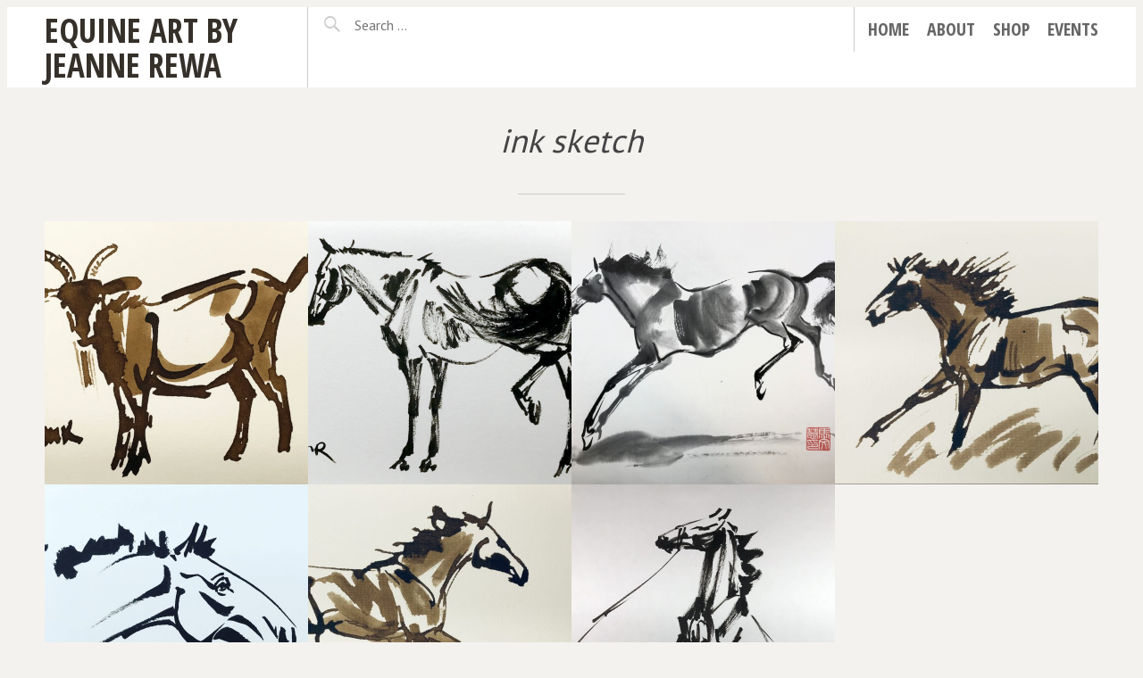

--- FILE ---
content_type: text/html; charset=UTF-8
request_url: https://eajr.com/?tag=ink-sketch
body_size: 12368
content:
<!DOCTYPE html>
<html lang="en-US">
<head>
<meta charset="UTF-8">
<meta name="viewport" content="width=device-width, initial-scale=1">
<link rel="profile" href="http://gmpg.org/xfn/11">
<link rel="pingback" href="https://eajr.com/xmlrpc.php">
<link href="https://fonts.googleapis.com/css2?family=PT+Sans&display=swap" rel="stylesheet">

<title>ink sketch &#8211; Equine Art by Jeanne Rewa</title>
<meta name='robots' content='max-image-preview:large' />
<link rel='dns-prefetch' href='//eajr.kit.com' />
<link rel='dns-prefetch' href='//fonts.googleapis.com' />
<link rel="alternate" type="application/rss+xml" title="Equine Art by Jeanne Rewa &raquo; Feed" href="https://eajr.com/?feed=rss2" />
<link rel="alternate" type="application/rss+xml" title="Equine Art by Jeanne Rewa &raquo; Comments Feed" href="https://eajr.com/?feed=comments-rss2" />
<link rel="alternate" type="application/rss+xml" title="Equine Art by Jeanne Rewa &raquo; ink sketch Tag Feed" href="https://eajr.com/?feed=rss2&#038;tag=ink-sketch" />
		<!-- This site uses the Google Analytics by MonsterInsights plugin v9.11.1 - Using Analytics tracking - https://www.monsterinsights.com/ -->
		<!-- Note: MonsterInsights is not currently configured on this site. The site owner needs to authenticate with Google Analytics in the MonsterInsights settings panel. -->
					<!-- No tracking code set -->
				<!-- / Google Analytics by MonsterInsights -->
		<script type="text/javascript">
window._wpemojiSettings = {"baseUrl":"https:\/\/s.w.org\/images\/core\/emoji\/14.0.0\/72x72\/","ext":".png","svgUrl":"https:\/\/s.w.org\/images\/core\/emoji\/14.0.0\/svg\/","svgExt":".svg","source":{"concatemoji":"https:\/\/eajr.com\/wp-includes\/js\/wp-emoji-release.min.js?ver=6.2.8"}};
/*! This file is auto-generated */
!function(e,a,t){var n,r,o,i=a.createElement("canvas"),p=i.getContext&&i.getContext("2d");function s(e,t){p.clearRect(0,0,i.width,i.height),p.fillText(e,0,0);e=i.toDataURL();return p.clearRect(0,0,i.width,i.height),p.fillText(t,0,0),e===i.toDataURL()}function c(e){var t=a.createElement("script");t.src=e,t.defer=t.type="text/javascript",a.getElementsByTagName("head")[0].appendChild(t)}for(o=Array("flag","emoji"),t.supports={everything:!0,everythingExceptFlag:!0},r=0;r<o.length;r++)t.supports[o[r]]=function(e){if(p&&p.fillText)switch(p.textBaseline="top",p.font="600 32px Arial",e){case"flag":return s("\ud83c\udff3\ufe0f\u200d\u26a7\ufe0f","\ud83c\udff3\ufe0f\u200b\u26a7\ufe0f")?!1:!s("\ud83c\uddfa\ud83c\uddf3","\ud83c\uddfa\u200b\ud83c\uddf3")&&!s("\ud83c\udff4\udb40\udc67\udb40\udc62\udb40\udc65\udb40\udc6e\udb40\udc67\udb40\udc7f","\ud83c\udff4\u200b\udb40\udc67\u200b\udb40\udc62\u200b\udb40\udc65\u200b\udb40\udc6e\u200b\udb40\udc67\u200b\udb40\udc7f");case"emoji":return!s("\ud83e\udef1\ud83c\udffb\u200d\ud83e\udef2\ud83c\udfff","\ud83e\udef1\ud83c\udffb\u200b\ud83e\udef2\ud83c\udfff")}return!1}(o[r]),t.supports.everything=t.supports.everything&&t.supports[o[r]],"flag"!==o[r]&&(t.supports.everythingExceptFlag=t.supports.everythingExceptFlag&&t.supports[o[r]]);t.supports.everythingExceptFlag=t.supports.everythingExceptFlag&&!t.supports.flag,t.DOMReady=!1,t.readyCallback=function(){t.DOMReady=!0},t.supports.everything||(n=function(){t.readyCallback()},a.addEventListener?(a.addEventListener("DOMContentLoaded",n,!1),e.addEventListener("load",n,!1)):(e.attachEvent("onload",n),a.attachEvent("onreadystatechange",function(){"complete"===a.readyState&&t.readyCallback()})),(e=t.source||{}).concatemoji?c(e.concatemoji):e.wpemoji&&e.twemoji&&(c(e.twemoji),c(e.wpemoji)))}(window,document,window._wpemojiSettings);
</script>
<style type="text/css">
img.wp-smiley,
img.emoji {
	display: inline !important;
	border: none !important;
	box-shadow: none !important;
	height: 1em !important;
	width: 1em !important;
	margin: 0 0.07em !important;
	vertical-align: -0.1em !important;
	background: none !important;
	padding: 0 !important;
}
</style>
	<link rel='stylesheet' id='wp-block-library-css' href='https://eajr.com/wp-includes/css/dist/block-library/style.min.css?ver=6.2.8' type='text/css' media='all' />
<link rel='stylesheet' id='convertkit-broadcasts-css' href='https://eajr.com/wp-content/plugins/convertkit/resources/frontend/css/broadcasts.css?ver=3.1.1' type='text/css' media='all' />
<link rel='stylesheet' id='convertkit-button-css' href='https://eajr.com/wp-content/plugins/convertkit/resources/frontend/css/button.css?ver=3.1.1' type='text/css' media='all' />
<link rel='stylesheet' id='convertkit-form-css' href='https://eajr.com/wp-content/plugins/convertkit/resources/frontend/css/form.css?ver=3.1.1' type='text/css' media='all' />
<link rel='stylesheet' id='convertkit-form-builder-field-css' href='https://eajr.com/wp-content/plugins/convertkit/resources/frontend/css/form-builder.css?ver=3.1.1' type='text/css' media='all' />
<link rel='stylesheet' id='convertkit-form-builder-css' href='https://eajr.com/wp-content/plugins/convertkit/resources/frontend/css/form-builder.css?ver=3.1.1' type='text/css' media='all' />
<link rel='stylesheet' id='classic-theme-styles-css' href='https://eajr.com/wp-includes/css/classic-themes.min.css?ver=6.2.8' type='text/css' media='all' />
<style id='global-styles-inline-css' type='text/css'>
body{--wp--preset--color--black: #000000;--wp--preset--color--cyan-bluish-gray: #abb8c3;--wp--preset--color--white: #ffffff;--wp--preset--color--pale-pink: #f78da7;--wp--preset--color--vivid-red: #cf2e2e;--wp--preset--color--luminous-vivid-orange: #ff6900;--wp--preset--color--luminous-vivid-amber: #fcb900;--wp--preset--color--light-green-cyan: #7bdcb5;--wp--preset--color--vivid-green-cyan: #00d084;--wp--preset--color--pale-cyan-blue: #8ed1fc;--wp--preset--color--vivid-cyan-blue: #0693e3;--wp--preset--color--vivid-purple: #9b51e0;--wp--preset--gradient--vivid-cyan-blue-to-vivid-purple: linear-gradient(135deg,rgba(6,147,227,1) 0%,rgb(155,81,224) 100%);--wp--preset--gradient--light-green-cyan-to-vivid-green-cyan: linear-gradient(135deg,rgb(122,220,180) 0%,rgb(0,208,130) 100%);--wp--preset--gradient--luminous-vivid-amber-to-luminous-vivid-orange: linear-gradient(135deg,rgba(252,185,0,1) 0%,rgba(255,105,0,1) 100%);--wp--preset--gradient--luminous-vivid-orange-to-vivid-red: linear-gradient(135deg,rgba(255,105,0,1) 0%,rgb(207,46,46) 100%);--wp--preset--gradient--very-light-gray-to-cyan-bluish-gray: linear-gradient(135deg,rgb(238,238,238) 0%,rgb(169,184,195) 100%);--wp--preset--gradient--cool-to-warm-spectrum: linear-gradient(135deg,rgb(74,234,220) 0%,rgb(151,120,209) 20%,rgb(207,42,186) 40%,rgb(238,44,130) 60%,rgb(251,105,98) 80%,rgb(254,248,76) 100%);--wp--preset--gradient--blush-light-purple: linear-gradient(135deg,rgb(255,206,236) 0%,rgb(152,150,240) 100%);--wp--preset--gradient--blush-bordeaux: linear-gradient(135deg,rgb(254,205,165) 0%,rgb(254,45,45) 50%,rgb(107,0,62) 100%);--wp--preset--gradient--luminous-dusk: linear-gradient(135deg,rgb(255,203,112) 0%,rgb(199,81,192) 50%,rgb(65,88,208) 100%);--wp--preset--gradient--pale-ocean: linear-gradient(135deg,rgb(255,245,203) 0%,rgb(182,227,212) 50%,rgb(51,167,181) 100%);--wp--preset--gradient--electric-grass: linear-gradient(135deg,rgb(202,248,128) 0%,rgb(113,206,126) 100%);--wp--preset--gradient--midnight: linear-gradient(135deg,rgb(2,3,129) 0%,rgb(40,116,252) 100%);--wp--preset--duotone--dark-grayscale: url('#wp-duotone-dark-grayscale');--wp--preset--duotone--grayscale: url('#wp-duotone-grayscale');--wp--preset--duotone--purple-yellow: url('#wp-duotone-purple-yellow');--wp--preset--duotone--blue-red: url('#wp-duotone-blue-red');--wp--preset--duotone--midnight: url('#wp-duotone-midnight');--wp--preset--duotone--magenta-yellow: url('#wp-duotone-magenta-yellow');--wp--preset--duotone--purple-green: url('#wp-duotone-purple-green');--wp--preset--duotone--blue-orange: url('#wp-duotone-blue-orange');--wp--preset--font-size--small: 13px;--wp--preset--font-size--medium: 20px;--wp--preset--font-size--large: 36px;--wp--preset--font-size--x-large: 42px;--wp--preset--spacing--20: 0.44rem;--wp--preset--spacing--30: 0.67rem;--wp--preset--spacing--40: 1rem;--wp--preset--spacing--50: 1.5rem;--wp--preset--spacing--60: 2.25rem;--wp--preset--spacing--70: 3.38rem;--wp--preset--spacing--80: 5.06rem;--wp--preset--shadow--natural: 6px 6px 9px rgba(0, 0, 0, 0.2);--wp--preset--shadow--deep: 12px 12px 50px rgba(0, 0, 0, 0.4);--wp--preset--shadow--sharp: 6px 6px 0px rgba(0, 0, 0, 0.2);--wp--preset--shadow--outlined: 6px 6px 0px -3px rgba(255, 255, 255, 1), 6px 6px rgba(0, 0, 0, 1);--wp--preset--shadow--crisp: 6px 6px 0px rgba(0, 0, 0, 1);}:where(.is-layout-flex){gap: 0.5em;}body .is-layout-flow > .alignleft{float: left;margin-inline-start: 0;margin-inline-end: 2em;}body .is-layout-flow > .alignright{float: right;margin-inline-start: 2em;margin-inline-end: 0;}body .is-layout-flow > .aligncenter{margin-left: auto !important;margin-right: auto !important;}body .is-layout-constrained > .alignleft{float: left;margin-inline-start: 0;margin-inline-end: 2em;}body .is-layout-constrained > .alignright{float: right;margin-inline-start: 2em;margin-inline-end: 0;}body .is-layout-constrained > .aligncenter{margin-left: auto !important;margin-right: auto !important;}body .is-layout-constrained > :where(:not(.alignleft):not(.alignright):not(.alignfull)){max-width: var(--wp--style--global--content-size);margin-left: auto !important;margin-right: auto !important;}body .is-layout-constrained > .alignwide{max-width: var(--wp--style--global--wide-size);}body .is-layout-flex{display: flex;}body .is-layout-flex{flex-wrap: wrap;align-items: center;}body .is-layout-flex > *{margin: 0;}:where(.wp-block-columns.is-layout-flex){gap: 2em;}.has-black-color{color: var(--wp--preset--color--black) !important;}.has-cyan-bluish-gray-color{color: var(--wp--preset--color--cyan-bluish-gray) !important;}.has-white-color{color: var(--wp--preset--color--white) !important;}.has-pale-pink-color{color: var(--wp--preset--color--pale-pink) !important;}.has-vivid-red-color{color: var(--wp--preset--color--vivid-red) !important;}.has-luminous-vivid-orange-color{color: var(--wp--preset--color--luminous-vivid-orange) !important;}.has-luminous-vivid-amber-color{color: var(--wp--preset--color--luminous-vivid-amber) !important;}.has-light-green-cyan-color{color: var(--wp--preset--color--light-green-cyan) !important;}.has-vivid-green-cyan-color{color: var(--wp--preset--color--vivid-green-cyan) !important;}.has-pale-cyan-blue-color{color: var(--wp--preset--color--pale-cyan-blue) !important;}.has-vivid-cyan-blue-color{color: var(--wp--preset--color--vivid-cyan-blue) !important;}.has-vivid-purple-color{color: var(--wp--preset--color--vivid-purple) !important;}.has-black-background-color{background-color: var(--wp--preset--color--black) !important;}.has-cyan-bluish-gray-background-color{background-color: var(--wp--preset--color--cyan-bluish-gray) !important;}.has-white-background-color{background-color: var(--wp--preset--color--white) !important;}.has-pale-pink-background-color{background-color: var(--wp--preset--color--pale-pink) !important;}.has-vivid-red-background-color{background-color: var(--wp--preset--color--vivid-red) !important;}.has-luminous-vivid-orange-background-color{background-color: var(--wp--preset--color--luminous-vivid-orange) !important;}.has-luminous-vivid-amber-background-color{background-color: var(--wp--preset--color--luminous-vivid-amber) !important;}.has-light-green-cyan-background-color{background-color: var(--wp--preset--color--light-green-cyan) !important;}.has-vivid-green-cyan-background-color{background-color: var(--wp--preset--color--vivid-green-cyan) !important;}.has-pale-cyan-blue-background-color{background-color: var(--wp--preset--color--pale-cyan-blue) !important;}.has-vivid-cyan-blue-background-color{background-color: var(--wp--preset--color--vivid-cyan-blue) !important;}.has-vivid-purple-background-color{background-color: var(--wp--preset--color--vivid-purple) !important;}.has-black-border-color{border-color: var(--wp--preset--color--black) !important;}.has-cyan-bluish-gray-border-color{border-color: var(--wp--preset--color--cyan-bluish-gray) !important;}.has-white-border-color{border-color: var(--wp--preset--color--white) !important;}.has-pale-pink-border-color{border-color: var(--wp--preset--color--pale-pink) !important;}.has-vivid-red-border-color{border-color: var(--wp--preset--color--vivid-red) !important;}.has-luminous-vivid-orange-border-color{border-color: var(--wp--preset--color--luminous-vivid-orange) !important;}.has-luminous-vivid-amber-border-color{border-color: var(--wp--preset--color--luminous-vivid-amber) !important;}.has-light-green-cyan-border-color{border-color: var(--wp--preset--color--light-green-cyan) !important;}.has-vivid-green-cyan-border-color{border-color: var(--wp--preset--color--vivid-green-cyan) !important;}.has-pale-cyan-blue-border-color{border-color: var(--wp--preset--color--pale-cyan-blue) !important;}.has-vivid-cyan-blue-border-color{border-color: var(--wp--preset--color--vivid-cyan-blue) !important;}.has-vivid-purple-border-color{border-color: var(--wp--preset--color--vivid-purple) !important;}.has-vivid-cyan-blue-to-vivid-purple-gradient-background{background: var(--wp--preset--gradient--vivid-cyan-blue-to-vivid-purple) !important;}.has-light-green-cyan-to-vivid-green-cyan-gradient-background{background: var(--wp--preset--gradient--light-green-cyan-to-vivid-green-cyan) !important;}.has-luminous-vivid-amber-to-luminous-vivid-orange-gradient-background{background: var(--wp--preset--gradient--luminous-vivid-amber-to-luminous-vivid-orange) !important;}.has-luminous-vivid-orange-to-vivid-red-gradient-background{background: var(--wp--preset--gradient--luminous-vivid-orange-to-vivid-red) !important;}.has-very-light-gray-to-cyan-bluish-gray-gradient-background{background: var(--wp--preset--gradient--very-light-gray-to-cyan-bluish-gray) !important;}.has-cool-to-warm-spectrum-gradient-background{background: var(--wp--preset--gradient--cool-to-warm-spectrum) !important;}.has-blush-light-purple-gradient-background{background: var(--wp--preset--gradient--blush-light-purple) !important;}.has-blush-bordeaux-gradient-background{background: var(--wp--preset--gradient--blush-bordeaux) !important;}.has-luminous-dusk-gradient-background{background: var(--wp--preset--gradient--luminous-dusk) !important;}.has-pale-ocean-gradient-background{background: var(--wp--preset--gradient--pale-ocean) !important;}.has-electric-grass-gradient-background{background: var(--wp--preset--gradient--electric-grass) !important;}.has-midnight-gradient-background{background: var(--wp--preset--gradient--midnight) !important;}.has-small-font-size{font-size: var(--wp--preset--font-size--small) !important;}.has-medium-font-size{font-size: var(--wp--preset--font-size--medium) !important;}.has-large-font-size{font-size: var(--wp--preset--font-size--large) !important;}.has-x-large-font-size{font-size: var(--wp--preset--font-size--x-large) !important;}
.wp-block-navigation a:where(:not(.wp-element-button)){color: inherit;}
:where(.wp-block-columns.is-layout-flex){gap: 2em;}
.wp-block-pullquote{font-size: 1.5em;line-height: 1.6;}
</style>
<link rel='stylesheet' id='pictorico-style-css' href='https://eajr.com/wp-content/themes/pictorico/style.css?ver=6.2.8' type='text/css' media='all' />
<link rel='stylesheet' id='genericons-css' href='https://eajr.com/wp-content/themes/pictorico/genericons/genericons.css?ver=3.0.3' type='text/css' media='all' />
<link rel='stylesheet' id='pictorico-open-sans-condensed-css' href='https://fonts.googleapis.com/css?family=Open+Sans+Condensed%3A300%2C300italic%2C700&#038;subset=latin%2Clatin-ext&#038;ver=6.2.8' type='text/css' media='all' />
<link rel='stylesheet' id='pictorico-pt-serif-css' href='https://fonts.googleapis.com/css?family=PT+Serif%3A400%2C700%2C400italic%2C700italic&#038;ver=6.2.8' type='text/css' media='all' />
<style id='fu_etsy_style-inline-css' type='text/css'>
.fu_etsy_maxtwolines{display:block;text-overflow:ellipsis;word-wrap:break-word;overflow:hidden;max-height:3.6em;line-height:1.8em}.fu_etsy_prioritylisting{background-color:#ffe}.fu_etsy_storename,.fu_etsy_buyingformat,.fu_etsy_feedback,.fu_etsy_endtime,.fu_etsy_location,.fu_etsy_bids,.fu_etsy_condition{filter:opacity(0.6);font-size:smaller}.fu_etsy_results_title{margin-bottom:0 !important}.fu_etsy_results_title,.fu_etsy_visitlink,.fu_etsy_listing_rightnowonetsy,.fu_etsy_results_addisclosure{display:block !important}.fu_etsy_results_title a img{display:inline;vertical-align:middle;padding-top:5px}h6.fu_etsy_results_group{font-size:smaller;margin:1rem}.fu_etsy_results_container{position:relative;padding-bottom:10px}.fu_etsy_results_row{display:flex;flex-wrap:wrap;border-top:2px solid #ddd}.fu_etsy_results_cellcommon{vertical-align:top;width:1%}.fu_etsy_results_cell1{flex:100%;max-width:100%}.fu_etsy_results_cell2{flex:50%;max-width:50%}.fu_etsy_results_cell3{flex:33%;max-width:33%}.fu_etsy_results_cell4{flex:25%;max-width:25%}.fu_etsy_results_cell5{flex:20%;max-width:20%}.fu_etsy_results_cell6{flex:16.6%;max-width:16.6%}.fu_etsy_results_cell7{flex:14.2%;max-width:14.2%}.fu_etsy_results_cell8{flex:12.5%;max-width:12.5%}@media screen and (max-width:800px){.fu_etsy_results_cell4{flex:50%;max-width:50%}.fu_etsy_results_cell5{flex:50%;max-width:50%}.fu_etsy_results_cell6{flex:33%;max-width:33%}.fu_etsy_results_cell7{flex:33%;max-width:33%}.fu_etsy_results_cell8{flex:33%;max-width:33%}}@media screen and (max-width:500px){.fu_etsy_results_cell2,.fu_etsy_results_cell3,.fu_etsy_results_cell4,.fu_etsy_results_cell5,.fu_etsy_results_cell6,.fu_etsy_results_cell7,.fu_etsy_results_cell8{flex:100%;max-width:100%}}.fu_etsy_results_cell_padding{padding:.2em;width:100%}.fu_etsy_results_cell_paddingtop{padding-top:1em}.fu_etsy_results_cell_bottomborder{border-bottom:#ccc solid 1px}.fu_etsy_content_addisclosure,.fu_etsy_results_addisclosure{color:#666;font-size:.8em;font-style:italic;text-align:left}.fu_etsy_results_addisclosure{margin:0 16px}.fu_etsy_listing_frame{padding:2px 4px}.fu_etsy_listing_item{padding:5px;font-size:smaller;overflow:hidden}.fu_etsy_listing_contentwrapper_centre{display:flex;flex-direction:column;align-items:center;height:100%}.fu_etsy_listing_content_centre{flex-grow:1;width:100%}.fu_etsy_listing_img{text-align:center;overflow:hidden;align-items:center;display:flex}.fu_etsy_listing_img img{margin-left:auto;margin-right:auto}.fu_etsy_listing_contentwrapper_left{display:flex;padding:5px;width:100%}.fu_etsy_listing_img_left{max-width:50%}.fu_etsy_listing_content_left{flex:50%;padding-left:10px}.fu_etsy_listing_rightnowonetsy img{float:right}.fu_etsy_listing_clear{clear:both}.fu_etsy_priceactive{color:inherit;font-weight:bolder;display:inline}.fu_etsy_pricesold{color:#090;font-weight:bolder;display:inline}.fu_etsy_priceunsold{color:#F00;font-weight:bolder;display:inline}.fu_etsy_pricebin,.fu_etsy_binlogo{border:0;display:inline}.fu_etsy_soldtext{color:#090;font-weight:bolder;border:#090 1px solid;display:inline;padding:1px 3px}.fu_etsy_classifiedtext{color:#666;font-size:smaller;display:inline}.fu_etsy_prioritylistingtext{color:red;background-color:#ff0}.fu_etsy_feedback_row{display:flex;flex-wrap:wrap}.fu_etsy_feedback_icon{display:inline;vertical-align:middle}.fu_etsy_feedback_summary{color:#666;font-size:smaller}.fu_etsy_feedback_rating_container{display:flex}.fu_etsy_feedback_rating_table{flex:1}.fu_etsy_feedback_detailleft{float:left;margin:0 4px}.fu_etsy_feedback_detailright{margin-left:100px}.fu_etsy_feedback_detail_comment{color:#444;font-weight:bolder;font-size:smaller}.fu_etsy_feedback_detail_user{color:#666;font-size:smaller}.fu_etsy_feedback_item a{color:#666;font-size:smaller}.fu_etsy_feedback_stars{background:url('[data-uri]');background-size:16px;display:inline-block;font-size:16px;height:16px;line-height:1;width:80px}.fu_etsy_feedback_stars span{background:url('[data-uri]');background-size:16px;display:inline-block;height:16px}.fu_etsy_slidedot,.fu_etsy_slideprev,.fu_etsy_slidenext{font-size:24px;height:18px;width:18px;cursor:pointer;margin:0 2px;display:inline-block;transition:background-color .6s ease}.fu_etsy_slideprev,.fu_etsy_slidenext{color:#bbb}.fu_etsy_slidenext{right:0}.fu_etsy_slidedot{background-color:#bbb;border-radius:50%}.fu_etsy_slideprev:hover,.fu_etsy_slidenext:hover{color:#717171}.fu_etsy_slideactive,.fu_etsy_slidedot:hover{background-color:#717171}.fu_etsy_slideloadmore{display:inline-block;text-align:center;color:#fff;background:#717171;width:60%;cursor:pointer;text-transform:uppercase;font-family:sans-serif;border-radius:10px}.fu_etsy_slidegototop{display:block;text-align:center;color:#fff;background:#717171;cursor:pointer;float:right;margin-right:10px;padding:0 10px;border-radius:10px}.fu_etsy_slideloadmore:hover,.fu_etsy_slidegototop:hover{background-color:#888}.fu_etsy_slidefade{-webkit-animation-name:fu_etsy_slidefade;-webkit-animation-duration:1.5s;animation-name:fu_etsy_slidefade;animation-duration:1.5s}@-webkit-keyframesfu_etsy_slidefade{from{opacity:.4}to{opacity:1}}@keyframesfu_etsy_slidefade{from{opacity:.4}to{opacity:1}}.fu_etsy_fel_link{color:#666;font-size:.7em;text-align:center;margin-top:.5em}.fu_etsy_fel_link a{text-decoration:none}.fu_blackonwhite{color:#000;background-color:#fff}.fu_blackonwhite a,.fu_blackonwhite a:active,.fu_blackonwhite a:hover{color:#000}.fu_whiteonblack{color:#fff;background-color:#000}.fu_whiteonblack a,.fu_whiteonblack a:active,.fu_whiteonblack a:hover{color:#fff}.fu_slidedot,.fu_slideprev,.fu_slidenext{font-size:24px;height:18px;width:18px;cursor:pointer;margin:0 2px;display:inline-block;transition:background-color .6s ease}.fu_slideprev,.fu_slidenext{color:#bbb}.fu_slidenext{right:0}.fu_slidedot{background-color:#bbb;border-radius:50%}.fu_slideprev:hover,.fu_slidenext:hover{color:#717171}.fu_slideactive,.fu_slidedot:hover{background-color:#717171}.fu_slideloadmore{display:inline-block;text-align:center;color:#fff;background:#717171;width:60%;cursor:pointer;text-transform:uppercase;font-family:sans-serif;border-radius:10px}.fu_slidegototop{display:block;text-align:center;color:#fff;background:#717171;cursor:pointer;float:right;margin-right:10px;padding:0 10px;border-radius:10px}.fu_slideloadmore:hover,.fu_slidegototop:hover{background-color:#888}.fu_slidefade{-webkit-animation-name:fu_slidefade;-webkit-animation-duration:1.5s;animation-name:fu_slidefade;animation-duration:1.5s}@-webkit-keyframes fu_slidefade{from{opacity:.4}to{opacity:1}}@keyframes fu_slidefade{from{opacity:.4}to{opacity:1}}
.fu_etsy_title a {overflow:hidden;text-overflow:ellipsis;display:-webkit-box;-webkit-line-clamp:3;line-clamp:3; -webkit-box-orient:vertical;}
.fu_etsy_desc {overflow:hidden;text-overflow:ellipsis;display:-webkit-box;-webkit-line-clamp:20;line-clamp:20; -webkit-box-orient:vertical;}
</style>
<script type='text/javascript' src='https://eajr.com/wp-includes/js/tinymce/tinymce.min.js?ver=49110-20201110' id='wp-tinymce-root-js'></script>
<script type='text/javascript' src='https://eajr.com/wp-includes/js/tinymce/plugins/compat3x/plugin.min.js?ver=49110-20201110' id='wp-tinymce-js'></script>
<script type='text/javascript' src='https://eajr.com/wp-includes/js/jquery/jquery.min.js?ver=3.6.4' id='jquery-core-js'></script>
<script type='text/javascript' src='https://eajr.com/wp-includes/js/jquery/jquery-migrate.min.js?ver=3.4.0' id='jquery-migrate-js'></script>
<script type='text/javascript' src='https://eajr.com/wp-includes/js/dist/vendor/wp-polyfill-inert.min.js?ver=3.1.2' id='wp-polyfill-inert-js'></script>
<script type='text/javascript' src='https://eajr.com/wp-includes/js/dist/vendor/regenerator-runtime.min.js?ver=0.13.11' id='regenerator-runtime-js'></script>
<script type='text/javascript' src='https://eajr.com/wp-includes/js/dist/vendor/wp-polyfill.min.js?ver=3.15.0' id='wp-polyfill-js'></script>
<script type='text/javascript' src='https://eajr.com/wp-includes/js/dist/hooks.min.js?ver=4169d3cf8e8d95a3d6d5' id='wp-hooks-js'></script>
<script type='text/javascript' src='https://eajr.com/wp-includes/js/dist/i18n.min.js?ver=9e794f35a71bb98672ae' id='wp-i18n-js'></script>
<script type='text/javascript' id='wp-i18n-js-after'>
wp.i18n.setLocaleData( { 'text direction\u0004ltr': [ 'ltr' ] } );
</script>
<script type='text/javascript' id='fu_etsy_script-js-after'>
/*FEL v1.2.11*/

const fu_bot_useragents=['googlebot','bot','crawl','lighthouse','insights','spider','slurp','baidu','bing','msn','teoma','yandex','java','wget','curl','commons-httpclient','python-urllib','libwww','httpunit','nutch','biglotron','convera','gigablast','archive','webmon','httrack','grub','netresearchserver','speedy','fluffy','bibnum','findlink','panscient','ioi','ips-agent','yanga','voyager','cyberpatrol','postrank','page2rss','linkdex','ezooms','heritrix','findthatfile','aboundex','summify','ec2linkfinder','slack','pinterest','reddit','twitter','whatsapp','yeti','retrevopageanalyzer','sogou','wotbox','ichiro','drupact','coccoc','integromedb','siteexplorer','proximic','changedetection','wesee','scrape','scaper','g00g1e','binlar','indexer','megaindex','ltx71','bubing','qwantify','lipperhey','y!j-asr','addthis',];
if (typeof window.fu_slideshowtimer === "undefined") window.fu_slideshowtimer=10000;
if(typeof window.fu_is_bot_useragent==="undefined"){window.fu_is_bot_useragent=0}if(typeof fu_bot_useragents!=="undefined"){for(var j=0;j<fu_bot_useragents.length;j++){if(window.navigator.userAgent.toLowerCase().indexOf(fu_bot_useragents[j])!==-1){window.fu_is_bot_useragent=1;break}}}if(typeof window.fu_slideIndex==="undefined"){window.fu_slideIndex=new Array()}if(typeof window.fu_slideTimeout==="undefined"){window.fu_slideTimeout=new Array()}function fuPlusSlides(b,a){fuShowSlide(window.fu_slideIndex[a]+=b,a)}function fuCurrentSlide(b,a){fuShowSlide(window.fu_slideIndex[a]=b,a)}function fuShowSlide(e,d){var a,b=document.getElementsByClassName("fu_slide_"+d),c=document.getElementsByClassName("fu_slidedot_"+d);if(e>=b.length){window.fu_slideIndex[d]=0}if(e<0){window.fu_slideIndex[d]=b.length-1}for(a=0;a<b.length;a++){b[a].style.display="none"}for(a=0;a<c.length;a++){c[a].className=c[a].className.replace(" fu_slideactive","")}if(b.length>0){b[window.fu_slideIndex[d]].style.display="block"}if(c.length>0){c[window.fu_slideIndex[d]].className+=" fu_slideactive"}}function fuLoadNextSlide(d){var c=document.getElementsByClassName("fu_slide_"+d);for(var b=0;b<c.length;b++){if(c[b].style.display=="none"){c[b].style.display="block";if(b+1>=c.length){var a=document.getElementsByClassName("fu_slideloadmore_"+d);for(var b=0;b<a.length;b++){a[b].style.display="none"}}return}}}function fuStartSlideShow(a){fuPlusSlides(1,a);window.fu_slideTimeout[a]=setTimeout(fuStartSlideShow,window.fu_slideshowtimer,a)}function fuStopSlideShow(a){clearTimeout(window.fu_slideTimeout[a])}function fuGoToAnchor(a){var b=document.location.toString().split("#")[0];document.location=b+"#"+a;return false};
</script>
<link rel="https://api.w.org/" href="https://eajr.com/index.php?rest_route=/" /><link rel="alternate" type="application/json" href="https://eajr.com/index.php?rest_route=/wp/v2/tags/194" /><link rel="EditURI" type="application/rsd+xml" title="RSD" href="https://eajr.com/xmlrpc.php?rsd" />
<link rel="wlwmanifest" type="application/wlwmanifest+xml" href="https://eajr.com/wp-includes/wlwmanifest.xml" />
<meta name="generator" content="WordPress 6.2.8" />
	<style type="text/css">
			.site-title a,
		.site-description {
			color: #36302a;
		}
		</style>
	<style type="text/css" id="custom-background-css">
body.custom-background { background-color: #f4f2ef; }
</style>
	<link rel="icon" href="https://eajr.com/wp-content/uploads/2015/07/cropped-head-study-32x32.jpg" sizes="32x32" />
<link rel="icon" href="https://eajr.com/wp-content/uploads/2015/07/cropped-head-study-192x192.jpg" sizes="192x192" />
<link rel="apple-touch-icon" href="https://eajr.com/wp-content/uploads/2015/07/cropped-head-study-180x180.jpg" />
<meta name="msapplication-TileImage" content="https://eajr.com/wp-content/uploads/2015/07/cropped-head-study-270x270.jpg" />
		<style type="text/css" id="wp-custom-css">
			.entry-meta .byline {display: none; }

.blog .site-content .entry-meta, .archive .site-content .entry-meta, .search .site-content .entry-meta { display: none;}

.three-boxes {
  display: flex;
  flex-wrap: wrap;
  gap: 20px;
}

.content-box {
  background: #ffffff;
  border-radius: 12px;
  padding: 20px;
  box-sizing: border-box;
  flex: 1 1 250px; /* grows, shrinks, and breaks to new line under ~300px */
  box-shadow: 0 2px 6px rgba(0,0,0,0.1);
}

.postid-1102 .entry-date {
  display: none !important;
}

.postid-1130 .entry-date {
  display: none !important;
}
		</style>
		</head>

<body class="archive tag tag-ink-sketch tag-194 custom-background group-blog">
<div id="page" class="hfeed site">

	<header id="masthead" class="site-header" role="banner">
		<div class="site-header-inner">
			<div class="site-branding">
				<h1 class="site-title"><a href="https://eajr.com/" rel="home">Equine Art by Jeanne Rewa</a></h1>
				<h2 class="site-description">original mindful horse art: watercolor, ink, pencil, Chinese brush painting</h2>
			</div>
			<nav id="site-navigation" class="main-navigation" role="navigation">
				<h1 class="menu-toggle"><span class="screen-reader-text">Menu</span></h1>
				<a class="skip-link screen-reader-text" href="#content">Skip to content</a>

				<div class="menu-menu-1-container"><ul id="menu-menu-1" class="menu"><li id="menu-item-120" class="menu-item menu-item-type-custom menu-item-object-custom menu-item-has-children menu-item-120"><a href="http://www.eajr.com">Home</a>
<ul class="sub-menu">
	<li id="menu-item-139" class="menu-item menu-item-type-taxonomy menu-item-object-category menu-item-139"><a href="https://eajr.com/?cat=50">Chinese Brush Painting</a></li>
	<li id="menu-item-138" class="menu-item menu-item-type-taxonomy menu-item-object-category menu-item-138"><a href="https://eajr.com/?cat=4">Watercolor</a></li>
	<li id="menu-item-1191" class="menu-item menu-item-type-taxonomy menu-item-object-category menu-item-1191"><a href="https://eajr.com/?cat=322">Digital Art</a></li>
	<li id="menu-item-1193" class="menu-item menu-item-type-taxonomy menu-item-object-category menu-item-1193"><a href="https://eajr.com/?cat=2">Drawings</a></li>
	<li id="menu-item-1190" class="menu-item menu-item-type-taxonomy menu-item-object-category menu-item-1190"><a href="https://eajr.com/?cat=345">Projects</a></li>
	<li id="menu-item-1311" class="menu-item menu-item-type-post_type menu-item-object-page menu-item-1311"><a href="https://eajr.com/?page_id=1302">Free Mindful Art Video</a></li>
</ul>
</li>
<li id="menu-item-121" class="menu-item menu-item-type-post_type menu-item-object-page menu-item-has-children menu-item-121"><a href="https://eajr.com/?page_id=4">About</a>
<ul class="sub-menu">
	<li id="menu-item-1176" class="menu-item menu-item-type-post_type menu-item-object-page menu-item-1176"><a href="https://eajr.com/?page_id=4">About</a></li>
	<li id="menu-item-1175" class="menu-item menu-item-type-post_type menu-item-object-post menu-item-1175"><a href="https://eajr.com/?p=1102">Mindful Art Workshops</a></li>
	<li id="menu-item-1174" class="menu-item menu-item-type-post_type menu-item-object-page menu-item-1174"><a href="https://eajr.com/?page_id=1162">Partnerships</a></li>
	<li id="menu-item-1225" class="menu-item menu-item-type-post_type menu-item-object-page menu-item-1225"><a href="https://eajr.com/?page_id=1223">Newsletter</a></li>
	<li id="menu-item-1283" class="menu-item menu-item-type-post_type menu-item-object-page menu-item-1283"><a href="https://eajr.com/?page_id=1249">Commissions</a></li>
</ul>
</li>
<li id="menu-item-124" class="menu-item menu-item-type-post_type menu-item-object-page menu-item-has-children menu-item-124"><a href="https://eajr.com/?page_id=7">Shop</a>
<ul class="sub-menu">
	<li id="menu-item-1285" class="menu-item menu-item-type-post_type menu-item-object-page menu-item-1285"><a href="https://eajr.com/?page_id=7">Online Store</a></li>
	<li id="menu-item-1284" class="menu-item menu-item-type-post_type menu-item-object-page menu-item-1284"><a href="https://eajr.com/?page_id=1249">Commissions</a></li>
</ul>
</li>
<li id="menu-item-1219" class="menu-item menu-item-type-taxonomy menu-item-object-category menu-item-1219"><a href="https://eajr.com/?cat=338">Events</a></li>
</ul></div>			</nav><!-- #site-navigation -->
			<div class="header-search">
				<form role="search" method="get" class="search-form" action="https://eajr.com/">
				<label>
					<span class="screen-reader-text">Search for:</span>
					<input type="search" class="search-field" placeholder="Search &hellip;" value="" name="s" />
				</label>
				<input type="submit" class="search-submit" value="Search" />
			</form>			</div>
		</div>
	</header><!-- #masthead -->
		<div id="content" class="site-content">

	<section id="primary" class="content-area">
		<main id="main" class="site-main" role="main">

		
			<header class="page-header">
				<h1 class="page-title">
					ink sketch				</h1>
							</header><!-- .page-header -->

						
				
<article id="post-961" class="post-961 post type-post status-publish format-image has-post-thumbnail hentry category-ink-drawings tag-animal-art tag-brown tag-farm-animal tag-goat tag-ink tag-ink-sketch tag-sketch tag-walnut-ink post_format-post-format-image">
	<div class="entry-thumbnail">
		<a href="https://eajr.com/?p=961" title="Walnut Ink Goat">
							<img width="590" height="590" src="https://eajr.com/wp-content/uploads/2022/11/Walnut-Ink-Goat-590x590.png" class="attachment-pictorico-home size-pictorico-home wp-post-image" alt="" decoding="async" srcset="https://eajr.com/wp-content/uploads/2022/11/Walnut-Ink-Goat-590x590.png 590w, https://eajr.com/wp-content/uploads/2022/11/Walnut-Ink-Goat-150x150.png 150w" sizes="(max-width: 590px) 100vw, 590px" />					</a>
	</div>
	<header class="entry-header">
				<div class="entry-meta">
			<span class="posted-on"><a href="https://eajr.com/?p=961" rel="bookmark"><time class="entry-date published" datetime="2021-11-24T12:51:50-05:00">November 24, 2021</time><time class="updated" datetime="2025-11-30T11:50:23-05:00">November 30, 2025</time></a></span>		</div><!-- .entry-meta -->
					<a class="entry-format" href="https://eajr.com/?post_format=image" title="All Image posts"><span class="screen-reader-text">Image</span></a>
				
		
					<h1 class="entry-title"><a href="https://eajr.com/?p=961" rel="bookmark">Walnut Ink Goat</a></h1>		
			</header><!-- .entry-header -->

	<footer class="entry-footer">
			</footer><!-- .entry-footer -->
</article><!-- #post-## -->

			
				
<article id="post-959" class="post-959 post type-post status-publish format-image has-post-thumbnail hentry category-ink-drawings tag-black-and-white tag-brush-pen tag-equine-art tag-horse tag-horse-standing tag-ink tag-ink-sketch tag-sketch post_format-post-format-image">
	<div class="entry-thumbnail">
		<a href="https://eajr.com/?p=959" title="Motion 3">
							<img width="590" height="590" src="https://eajr.com/wp-content/uploads/2022/11/Motion-3-590x590.png" class="attachment-pictorico-home size-pictorico-home wp-post-image" alt="" decoding="async" loading="lazy" srcset="https://eajr.com/wp-content/uploads/2022/11/Motion-3-590x590.png 590w, https://eajr.com/wp-content/uploads/2022/11/Motion-3-150x150.png 150w" sizes="(max-width: 590px) 100vw, 590px" />					</a>
	</div>
	<header class="entry-header">
				<div class="entry-meta">
			<span class="posted-on"><a href="https://eajr.com/?p=959" rel="bookmark"><time class="entry-date published" datetime="2021-11-23T12:46:53-05:00">November 23, 2021</time><time class="updated" datetime="2025-11-30T11:52:11-05:00">November 30, 2025</time></a></span>		</div><!-- .entry-meta -->
					<a class="entry-format" href="https://eajr.com/?post_format=image" title="All Image posts"><span class="screen-reader-text">Image</span></a>
				
		
					<h1 class="entry-title"><a href="https://eajr.com/?p=959" rel="bookmark">Motion 3</a></h1>		
			</header><!-- .entry-header -->

	<footer class="entry-footer">
			</footer><!-- .entry-footer -->
</article><!-- #post-## -->

			
				
<article id="post-980" class="post-980 post type-post status-publish format-image has-post-thumbnail hentry category-chinese-brush-painting category-paintings tag-asian-art tag-black-and-white tag-bucking tag-chinese-brush-painting tag-chinese-watercolor tag-equine tag-equine-art tag-galloping tag-ink-painting tag-ink-sketch tag-jumping tag-running-horse post_format-post-format-image">
	<div class="entry-thumbnail">
		<a href="https://eajr.com/?p=980" title="Frolic">
							<img width="590" height="590" src="https://eajr.com/wp-content/uploads/2022/11/Frolic-590x590.png" class="attachment-pictorico-home size-pictorico-home wp-post-image" alt="" decoding="async" loading="lazy" srcset="https://eajr.com/wp-content/uploads/2022/11/Frolic-590x590.png 590w, https://eajr.com/wp-content/uploads/2022/11/Frolic-150x150.png 150w" sizes="(max-width: 590px) 100vw, 590px" />					</a>
	</div>
	<header class="entry-header">
				<div class="entry-meta">
			<span class="posted-on"><a href="https://eajr.com/?p=980" rel="bookmark"><time class="entry-date published" datetime="2021-06-09T19:33:06-04:00">June 9, 2021</time><time class="updated" datetime="2025-11-30T12:01:24-05:00">November 30, 2025</time></a></span>		</div><!-- .entry-meta -->
					<a class="entry-format" href="https://eajr.com/?post_format=image" title="All Image posts"><span class="screen-reader-text">Image</span></a>
				
		
					<h1 class="entry-title"><a href="https://eajr.com/?p=980" rel="bookmark">Frolic</a></h1>		
			</header><!-- .entry-header -->

	<footer class="entry-footer">
			</footer><!-- .entry-footer -->
</article><!-- #post-## -->

			
				
<article id="post-676" class="post-676 post type-post status-publish format-image has-post-thumbnail hentry category-ink-drawings tag-available tag-brown tag-canter tag-equine-art tag-freedom tag-horse-art tag-ink tag-ink-drawing tag-ink-sketch tag-running-horse tag-walnut-ink post_format-post-format-image">
	<div class="entry-thumbnail">
		<a href="https://eajr.com/?p=676" title="In Tall Grass">
							<img width="590" height="590" src="https://eajr.com/wp-content/uploads/2021/06/In-tall-grass-fullsize-1-scaled-e1623367630407-590x590.jpg" class="attachment-pictorico-home size-pictorico-home wp-post-image" alt="" decoding="async" loading="lazy" srcset="https://eajr.com/wp-content/uploads/2021/06/In-tall-grass-fullsize-1-scaled-e1623367630407-590x590.jpg 590w, https://eajr.com/wp-content/uploads/2021/06/In-tall-grass-fullsize-1-scaled-e1623367630407-150x150.jpg 150w" sizes="(max-width: 590px) 100vw, 590px" />					</a>
	</div>
	<header class="entry-header">
				<div class="entry-meta">
			<span class="posted-on"><a href="https://eajr.com/?p=676" rel="bookmark"><time class="entry-date published" datetime="2021-03-16T12:35:09-04:00">March 16, 2021</time><time class="updated" datetime="2025-11-30T12:04:59-05:00">November 30, 2025</time></a></span>		</div><!-- .entry-meta -->
					<a class="entry-format" href="https://eajr.com/?post_format=image" title="All Image posts"><span class="screen-reader-text">Image</span></a>
				
		
					<h1 class="entry-title"><a href="https://eajr.com/?p=676" rel="bookmark">In Tall Grass</a></h1>		
			</header><!-- .entry-header -->

	<footer class="entry-footer">
			</footer><!-- .entry-footer -->
</article><!-- #post-## -->

			
				
<article id="post-710" class="post-710 post type-post status-publish format-image has-post-thumbnail hentry category-ink-drawings tag-black tag-draft-horse tag-equine-art tag-horse-head tag-ink-drawing tag-ink-sketch post_format-post-format-image">
	<div class="entry-thumbnail">
		<a href="https://eajr.com/?p=710" title="Draft Horse Head Study">
							<img width="590" height="590" src="https://eajr.com/wp-content/uploads/2021/06/draft-horse-head-study-590x590.jpg" class="attachment-pictorico-home size-pictorico-home wp-post-image" alt="Black ink sketch of a draft horse&#039;s head" decoding="async" loading="lazy" srcset="https://eajr.com/wp-content/uploads/2021/06/draft-horse-head-study-590x590.jpg 590w, https://eajr.com/wp-content/uploads/2021/06/draft-horse-head-study-150x150.jpg 150w" sizes="(max-width: 590px) 100vw, 590px" />					</a>
	</div>
	<header class="entry-header">
				<div class="entry-meta">
			<span class="posted-on"><a href="https://eajr.com/?p=710" rel="bookmark"><time class="entry-date published" datetime="2021-02-02T14:13:25-05:00">February 2, 2021</time><time class="updated" datetime="2025-11-30T12:07:24-05:00">November 30, 2025</time></a></span>		</div><!-- .entry-meta -->
					<a class="entry-format" href="https://eajr.com/?post_format=image" title="All Image posts"><span class="screen-reader-text">Image</span></a>
				
		
					<h1 class="entry-title"><a href="https://eajr.com/?p=710" rel="bookmark">Draft Horse Head Study</a></h1>		
			</header><!-- .entry-header -->

	<footer class="entry-footer">
			</footer><!-- .entry-footer -->
</article><!-- #post-## -->

			
				
<article id="post-714" class="post-714 post type-post status-publish format-image has-post-thumbnail hentry category-ink-drawings tag-brown tag-canter tag-equine-art tag-gallop tag-horse-in-action tag-ink-sketch tag-quarter-horse tag-running-horse tag-walnut-ink post_format-post-format-image">
	<div class="entry-thumbnail">
		<a href="https://eajr.com/?p=714" title="Galloping Quarter Horse">
							<img width="590" height="590" src="https://eajr.com/wp-content/uploads/2021/06/Galloping-quarter-horse-fullsize-1-scaled-e1623367597576-590x590.jpg" class="attachment-pictorico-home size-pictorico-home wp-post-image" alt="" decoding="async" loading="lazy" srcset="https://eajr.com/wp-content/uploads/2021/06/Galloping-quarter-horse-fullsize-1-scaled-e1623367597576-590x590.jpg 590w, https://eajr.com/wp-content/uploads/2021/06/Galloping-quarter-horse-fullsize-1-scaled-e1623367597576-500x500.jpg 500w, https://eajr.com/wp-content/uploads/2021/06/Galloping-quarter-horse-fullsize-1-scaled-e1623367597576-1024x1024.jpg 1024w, https://eajr.com/wp-content/uploads/2021/06/Galloping-quarter-horse-fullsize-1-scaled-e1623367597576-150x150.jpg 150w, https://eajr.com/wp-content/uploads/2021/06/Galloping-quarter-horse-fullsize-1-scaled-e1623367597576-768x768.jpg 768w, https://eajr.com/wp-content/uploads/2021/06/Galloping-quarter-horse-fullsize-1-scaled-e1623367597576-1536x1536.jpg 1536w, https://eajr.com/wp-content/uploads/2021/06/Galloping-quarter-horse-fullsize-1-scaled-e1623367597576.jpg 1715w" sizes="(max-width: 590px) 100vw, 590px" />					</a>
	</div>
	<header class="entry-header">
				<div class="entry-meta">
			<span class="posted-on"><a href="https://eajr.com/?p=714" rel="bookmark"><time class="entry-date published" datetime="2021-01-28T14:23:57-05:00">January 28, 2021</time><time class="updated" datetime="2025-11-30T12:09:04-05:00">November 30, 2025</time></a></span>		</div><!-- .entry-meta -->
					<a class="entry-format" href="https://eajr.com/?post_format=image" title="All Image posts"><span class="screen-reader-text">Image</span></a>
				
		
					<h1 class="entry-title"><a href="https://eajr.com/?p=714" rel="bookmark">Galloping Quarter Horse</a></h1>		
			</header><!-- .entry-header -->

	<footer class="entry-footer">
			</footer><!-- .entry-footer -->
</article><!-- #post-## -->

			
				
<article id="post-629" class="post-629 post type-post status-publish format-image has-post-thumbnail hentry category-ink-drawings tag-black tag-equine tag-equine-art tag-ink-sketch tag-rearing tag-rearing-horse tag-spooked tag-stallion post_format-post-format-image">
	<div class="entry-thumbnail">
		<a href="https://eajr.com/?p=629" title="Spooked">
							<img width="590" height="590" src="https://eajr.com/wp-content/uploads/2021/06/spooking-6x8-fullsize-e1623265279533-590x590.jpg" class="attachment-pictorico-home size-pictorico-home wp-post-image" alt="" decoding="async" loading="lazy" srcset="https://eajr.com/wp-content/uploads/2021/06/spooking-6x8-fullsize-e1623265279533-590x590.jpg 590w, https://eajr.com/wp-content/uploads/2021/06/spooking-6x8-fullsize-e1623265279533-500x500.jpg 500w, https://eajr.com/wp-content/uploads/2021/06/spooking-6x8-fullsize-e1623265279533-1024x1024.jpg 1024w, https://eajr.com/wp-content/uploads/2021/06/spooking-6x8-fullsize-e1623265279533-150x150.jpg 150w, https://eajr.com/wp-content/uploads/2021/06/spooking-6x8-fullsize-e1623265279533-768x768.jpg 768w, https://eajr.com/wp-content/uploads/2021/06/spooking-6x8-fullsize-e1623265279533-1536x1536.jpg 1536w, https://eajr.com/wp-content/uploads/2021/06/spooking-6x8-fullsize-e1623265279533.jpg 1853w" sizes="(max-width: 590px) 100vw, 590px" />					</a>
	</div>
	<header class="entry-header">
				<div class="entry-meta">
			<span class="posted-on"><a href="https://eajr.com/?p=629" rel="bookmark"><time class="entry-date published" datetime="2020-08-29T14:59:06-04:00">August 29, 2020</time><time class="updated" datetime="2025-11-30T19:13:45-05:00">November 30, 2025</time></a></span>		</div><!-- .entry-meta -->
					<a class="entry-format" href="https://eajr.com/?post_format=image" title="All Image posts"><span class="screen-reader-text">Image</span></a>
				
		
					<h1 class="entry-title"><a href="https://eajr.com/?p=629" rel="bookmark">Spooked</a></h1>		
			</header><!-- .entry-header -->

	<footer class="entry-footer">
			</footer><!-- .entry-footer -->
</article><!-- #post-## -->

			
			
		
		</main><!-- #main -->
	</section><!-- #primary -->


	</div><!-- #content -->
				<div id="secondary" class="widget-areas" role="complementary">
		<div class="widget-areas-inner">
							<div class="widget-area">
					<aside id="categories-5" class="widget widget_categories"><h1 class="widget-title">Categories</h1>
			<ul>
					<li class="cat-item cat-item-323"><a href="https://eajr.com/?cat=323">Animation</a> (2)
</li>
	<li class="cat-item cat-item-50"><a href="https://eajr.com/?cat=50">Chinese Brush Painting</a> (43)
</li>
	<li class="cat-item cat-item-188"><a href="https://eajr.com/?cat=188">Coloring Book Page</a> (1)
</li>
	<li class="cat-item cat-item-322"><a href="https://eajr.com/?cat=322">Digital Art</a> (3)
</li>
	<li class="cat-item cat-item-2"><a href="https://eajr.com/?cat=2">Drawings</a> (37)
</li>
	<li class="cat-item cat-item-338"><a href="https://eajr.com/?cat=338">Events</a> (3)
</li>
	<li class="cat-item cat-item-5"><a href="https://eajr.com/?cat=5">Ink Drawings</a> (48)
</li>
	<li class="cat-item cat-item-348"><a href="https://eajr.com/?cat=348">Linocut</a> (1)
</li>
	<li class="cat-item cat-item-51"><a href="https://eajr.com/?cat=51">Paintings</a> (79)
</li>
	<li class="cat-item cat-item-6"><a href="https://eajr.com/?cat=6">Pencil Drawings</a> (15)
</li>
	<li class="cat-item cat-item-345"><a href="https://eajr.com/?cat=345">Projects</a> (3)
</li>
	<li class="cat-item cat-item-70"><a href="https://eajr.com/?cat=70">Scratchboard</a> (1)
</li>
	<li class="cat-item cat-item-4"><a href="https://eajr.com/?cat=4">Watercolor</a> (31)
</li>
	<li class="cat-item cat-item-339"><a href="https://eajr.com/?cat=339">Workshops</a> (1)
</li>
			</ul>

			</aside>				</div>
										<div class="widget-area">
					<aside id="pages-4" class="widget widget_pages"><h1 class="widget-title">Pages</h1>
			<ul>
				<li class="page_item page-item-4 page_item_has_children"><a href="https://eajr.com/?page_id=4">About</a>
<ul class='children'>
	<li class="page_item page-item-1249"><a href="https://eajr.com/?page_id=1249">Commissions</a></li>
	<li class="page_item page-item-78"><a href="https://eajr.com/?page_id=78">Jeanne&#8217;s Drawing History</a></li>
	<li class="page_item page-item-1223"><a href="https://eajr.com/?page_id=1223">Newsletter</a></li>
	<li class="page_item page-item-222"><a href="https://eajr.com/?page_id=222">Videos</a></li>
	<li class="page_item page-item-1162"><a href="https://eajr.com/?page_id=1162">Partnerships</a></li>
</ul>
</li>
<li class="page_item page-item-7"><a href="https://eajr.com/?page_id=7">Shop</a></li>
<li class="page_item page-item-1302"><a href="https://eajr.com/?page_id=1302">Free Mindful Art Video</a></li>
			</ul>

			</aside><aside id="block-6" class="widget widget_block">
<h4 class="wp-block-heading">Join my newsletter</h4>
</aside><aside id="block-7" class="widget widget_block"><p><div class="convertkit-form wp-block-convertkit-form" style=""><script async data-uid="a50ba9ab5d" src="https://eajr.kit.com/a50ba9ab5d/index.js" data-jetpack-boost="ignore" data-no-defer="1" nowprocket></script></div></p>
</aside><aside id="media_image-5" class="widget widget_media_image"><h1 class="widget-title">Follow on</h1><a href="https://www.instagram.com/jeannerewa/" target="_blank" rel="noopener"><img width="50" height="50" src="https://eajr.com/wp-content/uploads/2021/05/580b57fcd9996e24bc43c521-150x150.png" class="image wp-image-664  attachment-50x50 size-50x50" alt="Instagram logo" decoding="async" loading="lazy" style="max-width: 100%; height: auto;" title="Follow on" srcset="https://eajr.com/wp-content/uploads/2021/05/580b57fcd9996e24bc43c521-150x150.png 150w, https://eajr.com/wp-content/uploads/2021/05/580b57fcd9996e24bc43c521-500x500.png 500w, https://eajr.com/wp-content/uploads/2021/05/580b57fcd9996e24bc43c521-768x768.png 768w, https://eajr.com/wp-content/uploads/2021/05/580b57fcd9996e24bc43c521-590x590.png 590w, https://eajr.com/wp-content/uploads/2021/05/580b57fcd9996e24bc43c521.png 1000w" sizes="(max-width: 50px) 100vw, 50px" /></a></aside><aside id="block-8" class="widget widget_block">
<h4 class="wp-block-heading"><a href="https://eajr.kit.com/products/support-jeanne">Send a tip</a> </h4>
</aside><aside id="media_image-4" class="widget widget_media_image"><h1 class="widget-title">Proud member of</h1><a href="http://www.paardverzameld.com" target="_blank" rel="noopener"><img width="78" height="78" src="https://eajr.com/wp-content/uploads/2021/05/PV_Logo_large_texted_transparant.png" class="image wp-image-657  attachment-full size-full" alt="Paard Verzameld Logo - a horse head with abstract blue pattern." decoding="async" loading="lazy" style="max-width: 100%; height: auto;" title="Proud member of" /></a></aside>				</div>
										<div class="widget-area">
					<aside id="tag_cloud-3" class="widget widget_tag_cloud"><h1 class="widget-title">Tags</h1><div class="tagcloud"><a href="https://eajr.com/?tag=animal-art" class="tag-cloud-link tag-link-99 tag-link-position-1" style="font-size: 10.66pt;" aria-label="animal art (10 items)">animal art</a>
<a href="https://eajr.com/?tag=available" class="tag-cloud-link tag-link-352 tag-link-position-2" style="font-size: 15.42pt;" aria-label="Available (23 items)">Available</a>
<a href="https://eajr.com/?tag=bird" class="tag-cloud-link tag-link-143 tag-link-position-3" style="font-size: 8pt;" aria-label="bird (6 items)">bird</a>
<a href="https://eajr.com/?tag=black" class="tag-cloud-link tag-link-53 tag-link-position-4" style="font-size: 17.66pt;" aria-label="black (34 items)">black</a>
<a href="https://eajr.com/?tag=black-and-white" class="tag-cloud-link tag-link-38 tag-link-position-5" style="font-size: 20.88pt;" aria-label="black and white (58 items)">black and white</a>
<a href="https://eajr.com/?tag=blue" class="tag-cloud-link tag-link-10 tag-link-position-6" style="font-size: 15.14pt;" aria-label="Blue (22 items)">Blue</a>
<a href="https://eajr.com/?tag=brown" class="tag-cloud-link tag-link-63 tag-link-position-7" style="font-size: 12.62pt;" aria-label="brown (14 items)">brown</a>
<a href="https://eajr.com/?tag=bw" class="tag-cloud-link tag-link-328 tag-link-position-8" style="font-size: 9.4pt;" aria-label="bw (8 items)">bw</a>
<a href="https://eajr.com/?tag=canter" class="tag-cloud-link tag-link-79 tag-link-position-9" style="font-size: 9.4pt;" aria-label="canter (8 items)">canter</a>
<a href="https://eajr.com/?tag=chinese-brush-painting" class="tag-cloud-link tag-link-108 tag-link-position-10" style="font-size: 18.22pt;" aria-label="Chinese brush painting (37 items)">Chinese brush painting</a>
<a href="https://eajr.com/?tag=chinese-watercolor" class="tag-cloud-link tag-link-52 tag-link-position-11" style="font-size: 13.32pt;" aria-label="chinese watercolor (16 items)">chinese watercolor</a>
<a href="https://eajr.com/?tag=drawing" class="tag-cloud-link tag-link-40 tag-link-position-12" style="font-size: 16.82pt;" aria-label="drawing (29 items)">drawing</a>
<a href="https://eajr.com/?tag=equine-art" class="tag-cloud-link tag-link-97 tag-link-position-13" style="font-size: 22pt;" aria-label="equine art (70 items)">equine art</a>
<a href="https://eajr.com/?tag=farm-animal" class="tag-cloud-link tag-link-109 tag-link-position-14" style="font-size: 10.66pt;" aria-label="farm animal (10 items)">farm animal</a>
<a href="https://eajr.com/?tag=gallop" class="tag-cloud-link tag-link-34 tag-link-position-15" style="font-size: 12.2pt;" aria-label="gallop (13 items)">gallop</a>
<a href="https://eajr.com/?tag=graphite" class="tag-cloud-link tag-link-39 tag-link-position-16" style="font-size: 11.22pt;" aria-label="graphite (11 items)">graphite</a>
<a href="https://eajr.com/?tag=gray" class="tag-cloud-link tag-link-46 tag-link-position-17" style="font-size: 9.4pt;" aria-label="gray (8 items)">gray</a>
<a href="https://eajr.com/?tag=green" class="tag-cloud-link tag-link-27 tag-link-position-18" style="font-size: 8.7pt;" aria-label="green (7 items)">green</a>
<a href="https://eajr.com/?tag=horse" class="tag-cloud-link tag-link-35 tag-link-position-19" style="font-size: 18.36pt;" aria-label="horse (38 items)">horse</a>
<a href="https://eajr.com/?tag=horse-art" class="tag-cloud-link tag-link-96 tag-link-position-20" style="font-size: 17.94pt;" aria-label="horse art (35 items)">horse art</a>
<a href="https://eajr.com/?tag=horse-in-action" class="tag-cloud-link tag-link-149 tag-link-position-21" style="font-size: 10.1pt;" aria-label="horse in action (9 items)">horse in action</a>
<a href="https://eajr.com/?tag=horses" class="tag-cloud-link tag-link-117 tag-link-position-22" style="font-size: 9.4pt;" aria-label="horses (8 items)">horses</a>
<a href="https://eajr.com/?tag=hunter" class="tag-cloud-link tag-link-8 tag-link-position-23" style="font-size: 10.1pt;" aria-label="Hunter (9 items)">Hunter</a>
<a href="https://eajr.com/?tag=india-ink" class="tag-cloud-link tag-link-141 tag-link-position-24" style="font-size: 9.4pt;" aria-label="India ink (8 items)">India ink</a>
<a href="https://eajr.com/?tag=ink" class="tag-cloud-link tag-link-16 tag-link-position-25" style="font-size: 19.2pt;" aria-label="ink (44 items)">ink</a>
<a href="https://eajr.com/?tag=ink-drawing" class="tag-cloud-link tag-link-161 tag-link-position-26" style="font-size: 9.4pt;" aria-label="ink drawing (8 items)">ink drawing</a>
<a href="https://eajr.com/?tag=ink-painting" class="tag-cloud-link tag-link-182 tag-link-position-27" style="font-size: 16.12pt;" aria-label="ink painting (26 items)">ink painting</a>
<a href="https://eajr.com/?tag=ink-sketch" class="tag-cloud-link tag-link-194 tag-link-position-28" style="font-size: 8.7pt;" aria-label="ink sketch (7 items)">ink sketch</a>
<a href="https://eajr.com/?tag=orange" class="tag-cloud-link tag-link-32 tag-link-position-29" style="font-size: 9.4pt;" aria-label="orange (8 items)">orange</a>
<a href="https://eajr.com/?tag=paard-verzameld" class="tag-cloud-link tag-link-257 tag-link-position-30" style="font-size: 12.2pt;" aria-label="Paard Verzameld (13 items)">Paard Verzameld</a>
<a href="https://eajr.com/?tag=painting" class="tag-cloud-link tag-link-17 tag-link-position-31" style="font-size: 15.84pt;" aria-label="painting (25 items)">painting</a>
<a href="https://eajr.com/?tag=pencil" class="tag-cloud-link tag-link-41 tag-link-position-32" style="font-size: 12.2pt;" aria-label="pencil (13 items)">pencil</a>
<a href="https://eajr.com/?tag=pony" class="tag-cloud-link tag-link-28 tag-link-position-33" style="font-size: 8.7pt;" aria-label="pony (7 items)">pony</a>
<a href="https://eajr.com/?tag=purple" class="tag-cloud-link tag-link-14 tag-link-position-34" style="font-size: 9.4pt;" aria-label="purple (8 items)">purple</a>
<a href="https://eajr.com/?tag=quarter-horse" class="tag-cloud-link tag-link-36 tag-link-position-35" style="font-size: 11.64pt;" aria-label="quarter horse (12 items)">quarter horse</a>
<a href="https://eajr.com/?tag=rearing" class="tag-cloud-link tag-link-58 tag-link-position-36" style="font-size: 8pt;" aria-label="rearing (6 items)">rearing</a>
<a href="https://eajr.com/?tag=red" class="tag-cloud-link tag-link-9 tag-link-position-37" style="font-size: 15.14pt;" aria-label="Red (22 items)">Red</a>
<a href="https://eajr.com/?tag=sepia" class="tag-cloud-link tag-link-134 tag-link-position-38" style="font-size: 8pt;" aria-label="sepia (6 items)">sepia</a>
<a href="https://eajr.com/?tag=sketch" class="tag-cloud-link tag-link-11 tag-link-position-39" style="font-size: 15.7pt;" aria-label="Sketch (24 items)">Sketch</a>
<a href="https://eajr.com/?tag=stallion" class="tag-cloud-link tag-link-55 tag-link-position-40" style="font-size: 9.4pt;" aria-label="stallion (8 items)">stallion</a>
<a href="https://eajr.com/?tag=thoroughbred" class="tag-cloud-link tag-link-7 tag-link-position-41" style="font-size: 15.42pt;" aria-label="Thoroughbred (23 items)">Thoroughbred</a>
<a href="https://eajr.com/?tag=trot" class="tag-cloud-link tag-link-74 tag-link-position-42" style="font-size: 8pt;" aria-label="trot (6 items)">trot</a>
<a href="https://eajr.com/?tag=warmblood" class="tag-cloud-link tag-link-18 tag-link-position-43" style="font-size: 12.62pt;" aria-label="warmblood (14 items)">warmblood</a>
<a href="https://eajr.com/?tag=watercolor" class="tag-cloud-link tag-link-15 tag-link-position-44" style="font-size: 16.96pt;" aria-label="watercolor (30 items)">watercolor</a>
<a href="https://eajr.com/?tag=white" class="tag-cloud-link tag-link-19 tag-link-position-45" style="font-size: 15.7pt;" aria-label="white (24 items)">white</a></div>
</aside>				</div>
								</div>
	</div><!-- #secondary -->
		<footer id="colophon" class="site-footer" role="contentinfo">
		<div class="site-info">
			<a href="http://wordpress.org/">Proudly powered by WordPress</a>
			<span class="sep"> &bull; </span>
			Theme: Pictorico by <a href="http://wordpress.com/themes/pictorico/" rel="designer">WordPress.com</a>.		</div><!-- .site-info -->
	</footer><!-- #colophon -->
</div><!-- #page -->

<script type='text/javascript' id='convertkit-broadcasts-js-extra'>
/* <![CDATA[ */
var convertkit_broadcasts = {"ajax_url":"https:\/\/eajr.com\/wp-admin\/admin-ajax.php","action":"convertkit_broadcasts_render","debug":""};
/* ]]> */
</script>
<script type='text/javascript' src='https://eajr.com/wp-content/plugins/convertkit/resources/frontend/js/broadcasts.js?ver=3.1.1' id='convertkit-broadcasts-js'></script>
<script type='text/javascript' src='https://eajr.kit.com/commerce.js?ver=6.2.8' id='convertkit-commerce-js'></script>
<script type='text/javascript' src='https://eajr.com/wp-content/themes/pictorico/js/navigation.js?ver=20120206' id='pictorico-navigation-js'></script>
<script type='text/javascript' src='https://eajr.com/wp-content/themes/pictorico/js/skip-link-focus-fix.js?ver=20130115' id='pictorico-skip-link-focus-fix-js'></script>
<script type='text/javascript' id='convertkit-js-js-extra'>
/* <![CDATA[ */
var convertkit = {"ajaxurl":"https:\/\/eajr.com\/wp-admin\/admin-ajax.php","debug":"","nonce":"3c040a86da","subscriber_id":""};
/* ]]> */
</script>
<script type='text/javascript' src='https://eajr.com/wp-content/plugins/convertkit/resources/frontend/js/convertkit.js?ver=3.1.1' id='convertkit-js-js'></script>

</body>
</html>
